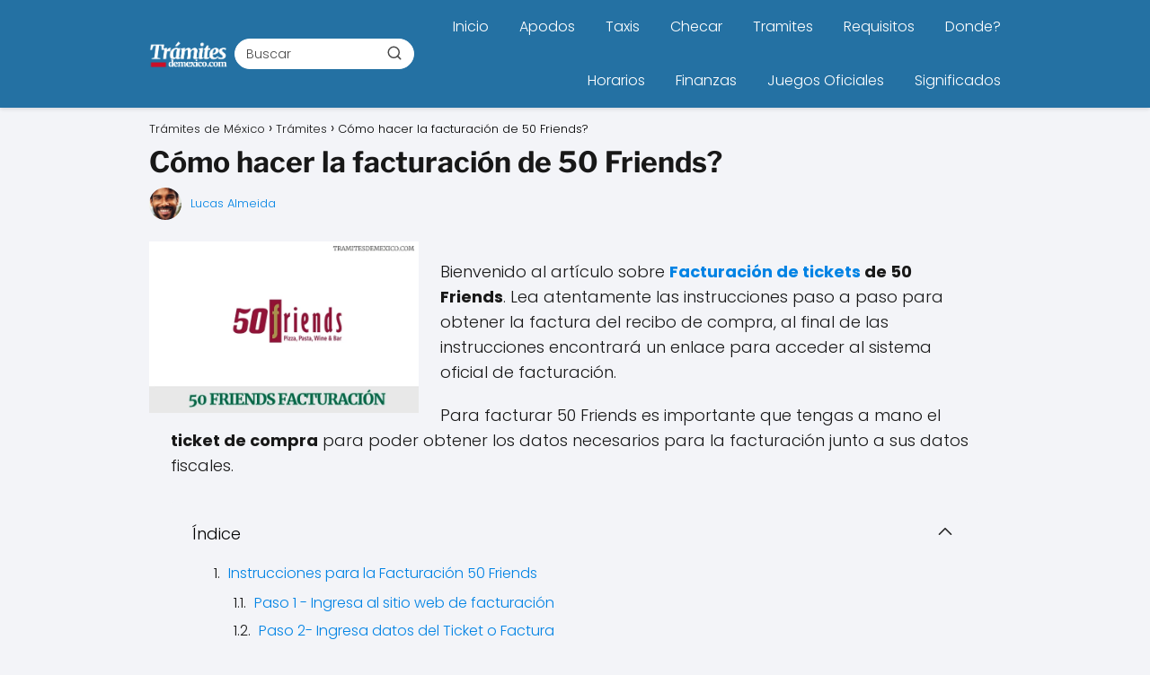

--- FILE ---
content_type: text/html; charset=UTF-8
request_url: https://tramitesdemexico.com/50-friends-facturacion/?related_post_from=3709
body_size: 20364
content:
<!DOCTYPE html>

<html lang="es" prefix="og: https://ogp.me/ns#" >
	
<head>
	
<meta charset="UTF-8">
<meta name="viewport" content="width=device-width, initial-scale=1.0, maximum-scale=2.0">
	<style>img:is([sizes="auto" i], [sizes^="auto," i]) { contain-intrinsic-size: 3000px 1500px }</style>
	
<!-- Optimización para motores de búsqueda de Rank Math -  https://rankmath.com/ -->
<title>✿┆ Cómo hacer la facturación de 50 Friends?</title>
<meta name="description" content="Bienvenido al artículo sobre Facturación de tickets de 50 Friends. Lea atentamente las instrucciones paso a paso para obtener la factura del recibo de compra,"/>
<meta name="robots" content="follow, index, max-snippet:-1, max-video-preview:-1, max-image-preview:large"/>
<link rel="canonical" href="https://tramitesdemexico.com/50-friends-facturacion/" />
<meta property="og:locale" content="es_ES" />
<meta property="og:type" content="article" />
<meta property="og:title" content="✿┆ Cómo hacer la facturación de 50 Friends?" />
<meta property="og:description" content="Bienvenido al artículo sobre Facturación de tickets de 50 Friends. Lea atentamente las instrucciones paso a paso para obtener la factura del recibo de compra," />
<meta property="og:url" content="https://tramitesdemexico.com/50-friends-facturacion/" />
<meta property="og:site_name" content="Trámites de México 🇲🇽" />
<meta property="article:section" content="Trámites" />
<meta property="og:updated_time" content="2024-01-28T13:34:30+00:00" />
<meta property="og:image" content="https://tramitesdemexico.com/wp-content/uploads/2022/06/50-friends-facturacion.jpg" />
<meta property="og:image:secure_url" content="https://tramitesdemexico.com/wp-content/uploads/2022/06/50-friends-facturacion.jpg" />
<meta property="og:image:width" content="700" />
<meta property="og:image:height" content="446" />
<meta property="og:image:alt" content="50 friends facturacion" />
<meta property="og:image:type" content="image/jpeg" />
<meta property="article:published_time" content="2022-06-20T23:12:20+00:00" />
<meta property="article:modified_time" content="2024-01-28T13:34:30+00:00" />
<meta name="twitter:card" content="summary_large_image" />
<meta name="twitter:title" content="✿┆ Cómo hacer la facturación de 50 Friends?" />
<meta name="twitter:description" content="Bienvenido al artículo sobre Facturación de tickets de 50 Friends. Lea atentamente las instrucciones paso a paso para obtener la factura del recibo de compra," />
<meta name="twitter:site" content="@diariocapitan@gmail.com" />
<meta name="twitter:creator" content="@diariocapitan@gmail.com" />
<meta name="twitter:image" content="https://tramitesdemexico.com/wp-content/uploads/2022/06/50-friends-facturacion.jpg" />
<meta name="twitter:label1" content="Escrito por" />
<meta name="twitter:data1" content="Lucas Almeida" />
<meta name="twitter:label2" content="Tiempo de lectura" />
<meta name="twitter:data2" content="2 minutos" />
<script type="application/ld+json" class="rank-math-schema">{"@context":"https://schema.org","@graph":[{"@type":["Person","Organization"],"@id":"https://tramitesdemexico.com/#person","name":"diariocapitan","sameAs":["https://twitter.com/diariocapitan@gmail.com"],"logo":{"@type":"ImageObject","@id":"https://tramitesdemexico.com/#logo","url":"https://tramitesdemexico.com/wp-content/uploads/2022/11/logo.png","contentUrl":"https://tramitesdemexico.com/wp-content/uploads/2022/11/logo.png","caption":"Tr\u00e1mites de M\u00e9xico \ud83c\uddf2\ud83c\uddfd","inLanguage":"es"},"image":{"@type":"ImageObject","@id":"https://tramitesdemexico.com/#logo","url":"https://tramitesdemexico.com/wp-content/uploads/2022/11/logo.png","contentUrl":"https://tramitesdemexico.com/wp-content/uploads/2022/11/logo.png","caption":"Tr\u00e1mites de M\u00e9xico \ud83c\uddf2\ud83c\uddfd","inLanguage":"es"}},{"@type":"WebSite","@id":"https://tramitesdemexico.com/#website","url":"https://tramitesdemexico.com","name":"Tr\u00e1mites de M\u00e9xico \ud83c\uddf2\ud83c\uddfd","publisher":{"@id":"https://tramitesdemexico.com/#person"},"inLanguage":"es"},{"@type":"ImageObject","@id":"https://tramitesdemexico.com/wp-content/uploads/2022/06/50-friends-facturacion.jpg","url":"https://tramitesdemexico.com/wp-content/uploads/2022/06/50-friends-facturacion.jpg","width":"700","height":"446","inLanguage":"es"},{"@type":"BreadcrumbList","@id":"https://tramitesdemexico.com/50-friends-facturacion/#breadcrumb","itemListElement":[{"@type":"ListItem","position":"1","item":{"@id":"https://tramitesdemexico.com","name":"Portada"}},{"@type":"ListItem","position":"2","item":{"@id":"https://tramitesdemexico.com/50-friends-facturacion/","name":"C\u00f3mo hacer la facturaci\u00f3n de 50 Friends?"}}]},{"@type":"WebPage","@id":"https://tramitesdemexico.com/50-friends-facturacion/#webpage","url":"https://tramitesdemexico.com/50-friends-facturacion/","name":"\u273f\u2506 C\u00f3mo hacer la facturaci\u00f3n de 50 Friends?","datePublished":"2022-06-20T23:12:20+00:00","dateModified":"2024-01-28T13:34:30+00:00","isPartOf":{"@id":"https://tramitesdemexico.com/#website"},"primaryImageOfPage":{"@id":"https://tramitesdemexico.com/wp-content/uploads/2022/06/50-friends-facturacion.jpg"},"inLanguage":"es","breadcrumb":{"@id":"https://tramitesdemexico.com/50-friends-facturacion/#breadcrumb"}},{"@type":"Person","@id":"https://tramitesdemexico.com/author/diariocapitan/","name":"Lucas Almeida","url":"https://tramitesdemexico.com/author/diariocapitan/","image":{"@type":"ImageObject","@id":"https://tramitesdemexico.com/wp-content/uploads/2024/12/s_785699314-gs_7-is_25-u_0-istr_0.5-oi_0-m_stable-diffusion-3-cara_de_hombre_joven_de_30_anos_en_el_caribe_palmeras_de_fondo-150x150.jpeg","url":"https://tramitesdemexico.com/wp-content/uploads/2024/12/s_785699314-gs_7-is_25-u_0-istr_0.5-oi_0-m_stable-diffusion-3-cara_de_hombre_joven_de_30_anos_en_el_caribe_palmeras_de_fondo-150x150.jpeg","caption":"Lucas Almeida","inLanguage":"es"},"sameAs":["https://tramitesdemexico.com"]},{"@type":"BlogPosting","headline":"\u273f\u2506 C\u00f3mo hacer la facturaci\u00f3n de 50 Friends?","keywords":"50 friends facturacion","datePublished":"2022-06-20T23:12:20+00:00","dateModified":"2024-01-28T13:34:30+00:00","author":{"@id":"https://tramitesdemexico.com/author/diariocapitan/","name":"Lucas Almeida"},"publisher":{"@id":"https://tramitesdemexico.com/#person"},"description":"Bienvenido al art\u00edculo sobre Facturaci\u00f3n de tickets de 50 Friends. Lea atentamente las instrucciones paso a paso para obtener la factura del recibo de compra,","name":"\u273f\u2506 C\u00f3mo hacer la facturaci\u00f3n de 50 Friends?","@id":"https://tramitesdemexico.com/50-friends-facturacion/#richSnippet","isPartOf":{"@id":"https://tramitesdemexico.com/50-friends-facturacion/#webpage"},"image":{"@id":"https://tramitesdemexico.com/wp-content/uploads/2022/06/50-friends-facturacion.jpg"},"inLanguage":"es","mainEntityOfPage":{"@id":"https://tramitesdemexico.com/50-friends-facturacion/#webpage"}}]}</script>
<!-- /Plugin Rank Math WordPress SEO -->

<link rel='dns-prefetch' href='//www.googletagmanager.com' />
<link rel='dns-prefetch' href='//pagead2.googlesyndication.com' />
<link rel="alternate" type="application/rss+xml" title="Trámites de México &raquo; Feed" href="https://tramitesdemexico.com/feed/" />
<link rel="alternate" type="application/rss+xml" title="Trámites de México &raquo; Feed de los comentarios" href="https://tramitesdemexico.com/comments/feed/" />
<style id='classic-theme-styles-inline-css' type='text/css'>
/*! This file is auto-generated */
.wp-block-button__link{color:#fff;background-color:#32373c;border-radius:9999px;box-shadow:none;text-decoration:none;padding:calc(.667em + 2px) calc(1.333em + 2px);font-size:1.125em}.wp-block-file__button{background:#32373c;color:#fff;text-decoration:none}
</style>
<style id='rank-math-toc-block-style-inline-css' type='text/css'>
.wp-block-rank-math-toc-block nav ol{counter-reset:item}.wp-block-rank-math-toc-block nav ol li{display:block}.wp-block-rank-math-toc-block nav ol li:before{content:counters(item, ".") ". ";counter-increment:item}

</style>
<style id='rank-math-rich-snippet-style-inline-css' type='text/css'>
/*!
* Plugin:  Rank Math
* URL: https://rankmath.com/wordpress/plugin/seo-suite/
* Name:  rank-math-review-snippet.css
*/@-webkit-keyframes spin{0%{-webkit-transform:rotate(0deg)}100%{-webkit-transform:rotate(-360deg)}}@keyframes spin{0%{-webkit-transform:rotate(0deg)}100%{-webkit-transform:rotate(-360deg)}}@keyframes bounce{from{-webkit-transform:translateY(0px);transform:translateY(0px)}to{-webkit-transform:translateY(-5px);transform:translateY(-5px)}}@-webkit-keyframes bounce{from{-webkit-transform:translateY(0px);transform:translateY(0px)}to{-webkit-transform:translateY(-5px);transform:translateY(-5px)}}@-webkit-keyframes loading{0%{background-size:20% 50% ,20% 50% ,20% 50%}20%{background-size:20% 20% ,20% 50% ,20% 50%}40%{background-size:20% 100%,20% 20% ,20% 50%}60%{background-size:20% 50% ,20% 100%,20% 20%}80%{background-size:20% 50% ,20% 50% ,20% 100%}100%{background-size:20% 50% ,20% 50% ,20% 50%}}@keyframes loading{0%{background-size:20% 50% ,20% 50% ,20% 50%}20%{background-size:20% 20% ,20% 50% ,20% 50%}40%{background-size:20% 100%,20% 20% ,20% 50%}60%{background-size:20% 50% ,20% 100%,20% 20%}80%{background-size:20% 50% ,20% 50% ,20% 100%}100%{background-size:20% 50% ,20% 50% ,20% 50%}}:root{--rankmath-wp-adminbar-height: 0}#rank-math-rich-snippet-wrapper{overflow:hidden}#rank-math-rich-snippet-wrapper h5.rank-math-title{display:block;font-size:18px;line-height:1.4}#rank-math-rich-snippet-wrapper .rank-math-review-image{float:right;max-width:40%;margin-left:15px}#rank-math-rich-snippet-wrapper .rank-math-review-data{margin-bottom:15px}#rank-math-rich-snippet-wrapper .rank-math-total-wrapper{width:100%;padding:0 0 20px 0;float:left;clear:both;position:relative;-webkit-box-sizing:border-box;box-sizing:border-box}#rank-math-rich-snippet-wrapper .rank-math-total-wrapper .rank-math-total{border:0;display:block;margin:0;width:auto;float:left;text-align:left;padding:0;font-size:24px;line-height:1;font-weight:700;-webkit-box-sizing:border-box;box-sizing:border-box;overflow:hidden}#rank-math-rich-snippet-wrapper .rank-math-total-wrapper .rank-math-review-star{float:left;margin-left:15px;margin-top:5px;position:relative;z-index:99;line-height:1}#rank-math-rich-snippet-wrapper .rank-math-total-wrapper .rank-math-review-star .rank-math-review-result-wrapper{display:inline-block;white-space:nowrap;position:relative;color:#e7e7e7}#rank-math-rich-snippet-wrapper .rank-math-total-wrapper .rank-math-review-star .rank-math-review-result-wrapper .rank-math-review-result{position:absolute;top:0;left:0;overflow:hidden;white-space:nowrap;color:#ffbe01}#rank-math-rich-snippet-wrapper .rank-math-total-wrapper .rank-math-review-star .rank-math-review-result-wrapper i{font-size:18px;-webkit-text-stroke-width:1px;font-style:normal;padding:0 2px;line-height:inherit}#rank-math-rich-snippet-wrapper .rank-math-total-wrapper .rank-math-review-star .rank-math-review-result-wrapper i:before{content:"\2605"}body.rtl #rank-math-rich-snippet-wrapper .rank-math-review-image{float:left;margin-left:0;margin-right:15px}body.rtl #rank-math-rich-snippet-wrapper .rank-math-total-wrapper .rank-math-total{float:right}body.rtl #rank-math-rich-snippet-wrapper .rank-math-total-wrapper .rank-math-review-star{float:right;margin-left:0;margin-right:15px}body.rtl #rank-math-rich-snippet-wrapper .rank-math-total-wrapper .rank-math-review-star .rank-math-review-result{left:auto;right:0}@media screen and (max-width: 480px){#rank-math-rich-snippet-wrapper .rank-math-review-image{display:block;max-width:100%;width:100%;text-align:center;margin-right:0}#rank-math-rich-snippet-wrapper .rank-math-review-data{clear:both}}.clear{clear:both}

</style>
<link rel='stylesheet' id='contact-form-7-css' href='https://tramitesdemexico.com/wp-content/plugins/contact-form-7/includes/css/styles.css?ver=5.9.7' type='text/css' media='all' />
<link rel='stylesheet' id='mi-plugin-style-css' href='https://tramitesdemexico.com/wp-content/plugins/plugin_adsense/plugin_adsense_style.css?ver=6.8.3' type='text/css' media='all' />
<link rel='stylesheet' id='wp-polls-css' href='https://tramitesdemexico.com/wp-content/plugins/wp-polls/polls-css.css?ver=2.77.2' type='text/css' media='all' />
<style id='wp-polls-inline-css' type='text/css'>
.wp-polls .pollbar {
	margin: 1px;
	font-size: 6px;
	line-height: 8px;
	height: 8px;
	background-image: url('https://tramitesdemexico.com/wp-content/plugins/wp-polls/images/default/pollbg.gif');
	border: 1px solid #c8c8c8;
}

</style>
<link rel='stylesheet' id='asap-style-css' href='https://tramitesdemexico.com/wp-content/themes/Asap%20Theme%204.3.0/assets/css/main.min.css?ver=01020924' type='text/css' media='all' />
<style id='asap-style-inline-css' type='text/css'>
body {font-family: 'Poppins', sans-serif !important;background: #F3F4F8;font-weight: 300 !important;}h1,h2,h3,h4,h5,h6 {font-family: 'Libre Franklin', sans-serif !important;font-weight: 700;line-height: 1.3;}h1 {color:#181818}h2,h5,h6{color:#181818}h3{color:#181818}h4{color:#181818}.home-categories .article-loop:hover h3,.home-categories .article-loop:hover p {color:#181818 !important;}.grid-container .grid-item h2 {font-family: 'Poppins', sans-serif !important;font-weight: 700;font-size: 25px !important;line-height: 1.3;}.design-3 .grid-container .grid-item h2,.design-3 .grid-container .grid-item h2 {font-size: 25px !important;}.home-categories h2 {font-family: 'Poppins', sans-serif !important;font-weight: 700;font-size: calc(25px - 4px) !important;line-height: 1.3;}.home-categories .featured-post h3 {font-family: 'Poppins', sans-serif !important;font-weight: 700 !important;font-size: 25px !important;line-height: 1.3;}.home-categories .article-loop h3,.home-categories .regular-post h3 {font-family: 'Poppins', sans-serif !important;font-weight: 300 !important;}.home-categories .regular-post h3 {font-size: calc(18px - 1px) !important;}.home-categories .article-loop h3,.design-3 .home-categories .regular-post h3 {font-size: 18px !important;}.article-loop p,.article-loop h2,.article-loop h3,.article-loop h4,.article-loop span.entry-title, .related-posts p,.last-post-sidebar p,.woocommerce-loop-product__title {font-family: 'Poppins', sans-serif !important;font-size: 18px !important;font-weight: 300 !important;}.article-loop-featured p,.article-loop-featured h2,.article-loop-featured h3 {font-family: 'Poppins', sans-serif !important;font-size: 18px !important;font-weight: bold !important;}.article-loop .show-extract p,.article-loop .show-extract span {font-family: 'Poppins', sans-serif !important;font-weight: 300 !important;}.home-categories .content-area .show-extract p {font-size: calc(18px - 2px) !important;}a {color: #0183e4;}.the-content .post-index span,.des-category .post-index span {font-size:18px;}.the-content .post-index li,.the-content .post-index a,.des-category .post-index li,.des-category .post-index a,.comment-respond > p > span > a,.asap-pros-cons-title span,.asap-pros-cons ul li span,.woocommerce #reviews #comments ol.commentlist li .comment-text p,.woocommerce #review_form #respond p,.woocommerce .comment-reply-title,.woocommerce form .form-row label, .woocommerce-page form .form-row label {font-size: calc(18px - 2px);}.content-tags a,.tagcloud a {border:1px solid #0183e4;}.content-tags a:hover,.tagcloud a:hover {color: #0183e499;}p,.the-content ul li,.the-content ol li,.content-wc ul li.content-wc ol li {color: #181818;font-size: 18px;line-height: 1.6;}.comment-author cite,.primary-sidebar ul li a,.woocommerce ul.products li.product .price,span.asap-author,.content-cluster .show-extract span,.home-categories h2 a {color: #181818;}.comment-body p,#commentform input,#commentform textarea{font-size: calc(18px - 2px);}.social-title,.primary-sidebar ul li a {font-size: calc(18px - 3px);}.breadcrumb a,.breadcrumb span,.woocommerce .woocommerce-breadcrumb {font-size: calc(18px - 5px);}.content-footer p,.content-footer li,.content-footer .widget-bottom-area,.search-header input:not([type=submit]):not([type=radio]):not([type=checkbox]):not([type=file]) {font-size: calc(18px - 4px) !important;}.search-header input:not([type=submit]):not([type=radio]):not([type=checkbox]):not([type=file]) {border:1px solid #FFFFFF26 !important;}h1 {font-size: 32px;}.archive .content-loop h1 {font-size: calc(32px - 2px);}.asap-hero h1 {font-size: 32px;}h2 {font-size: 28px;}h3 {font-size: 23px;}h4 {font-size: 20px;}.site-header,#cookiesbox {background: #2471a3;}.site-header-wc a span.count-number {border:1px solid #FFFFFF;}.content-footer {background: #2471a3;}.comment-respond > p,.area-comentarios ol > p,.error404 .content-loop p + p,.search .content-loop .search-home + p {border-bottom:1px solid #2471a3}.home-categories h2:after {background: #2471a3}.pagination a,.nav-links a,.woocommerce #respond input#submit,.woocommerce a.button, .woocommerce button.button,.woocommerce input.button,.woocommerce #respond input#submit.alt,.woocommerce a.button.alt,.woocommerce button.button.alt,.woocommerce input.button.alt,.wpcf7-form input.wpcf7-submit {background: #2471a3;color: #FFFFFF !important;}.woocommerce div.product .woocommerce-tabs ul.tabs li.active {border-bottom: 2px solid #2471a3;}.pagination a:hover,.nav-links a:hover {background: #2471a3B3;}.article-loop a span.entry-title{color:#181818 !important;}.article-loop a:hover p,.article-loop a:hover h2,.article-loop a:hover h3,.article-loop a:hover span.entry-title,.home-categories-h2 h2 a:hover {color: #0183e4 !important;}.article-loop.custom-links a:hover span.entry-title,.asap-loop-horizontal .article-loop a:hover span.entry-title {color: #181818 !important;}#commentform input,#commentform textarea {border: 2px solid #2471a3;font-weight: 300 !important;}.content-loop,.content-loop-design {max-width: 980px;}.site-header-content,.site-header-content-top {max-width: 980px;}.content-footer {max-width: calc(980px - 32px); }.content-footer-social {background: #2471a31A;}.content-single {max-width: 980px;}.content-page {max-width: 980px;}.content-wc {max-width: 980px;}.reply a,.go-top {background: #2471a3;color: #FFFFFF;}.reply a {border: 2px solid #2471a3;}#commentform input[type=submit] {background: #2471a3;color: #FFFFFF;}.site-header a,header,header label,.site-name h1 {color: #FFFFFF;}.content-footer a,.content-footer p,.content-footer .widget-area,.content-footer .widget-content-footer-bottom {color: #FFFFFF;}header .line {background: #FFFFFF;}.site-logo img {max-width: 160px;width:100%;}.content-footer .logo-footer img {max-width: 160px;}.search-header {margin-left: 0px;}.primary-sidebar {width:300px;}p.sidebar-title {font-size:calc(18px + 1px);}.comment-respond > p,.area-comentarios ol > p,.asap-subtitle p {font-size:calc(18px + 2px);}.popular-post-sidebar ol a {color:#181818;font-size:calc(18px - 2px);}.popular-post-sidebar ol li:before,.primary-sidebar div ul li:before {border-color: #2471a3;}.search-form input[type=submit] {background:#2471a3;}.search-form {border:2px solid #2471a3;}.sidebar-title:after {background:#2471a3;}.single-nav .nav-prev a:before, .single-nav .nav-next a:before {border-color:#2471a3;}.single-nav a {color:#181818;font-size:calc(18px - 3px);}.the-content .post-index {border-top:2px solid #2471a3;}.the-content .post-index #show-table {color:#0183e4;font-size: calc(18px - 3px);font-weight: 300;}.the-content .post-index .btn-show {font-size: calc(18px - 3px) !important;}.search-header form {width:200px;}.site-header .site-header-wc svg {stroke:#FFFFFF;}.item-featured {color:#FFFFFF;background:#e88330;}.item-new {color:#FFFFFF;background:#e83030;}.asap-style1.asap-popular ol li:before {border:1px solid #181818;}.asap-style2.asap-popular ol li:before {border:2px solid #2471a3;}.category-filters a.checked .checkbox {background-color: #2471a3; border-color: #2471a3;background-image: url('data:image/svg+xml;charset=UTF-8,<svg viewBox="0 0 16 16" fill="%23FFFFFF" xmlns="http://www.w3.org/2000/svg"><path d="M5.5 11.793l-3.646-3.647.708-.707L5.5 10.379l6.646-6.647.708.707-7.354 7.354z"/></svg>');}.category-filters a:hover .checkbox {border-color: #2471a3;}.design-2 .content-area.latest-post-container,.design-3 .regular-posts {grid-template-columns: repeat(3, 1fr);}.checkbox .check-table svg {stroke:#2471a3;}.article-content,#commentform input, #commentform textarea,.reply a,.woocommerce #respond input#submit, .woocommerce #respond input#submit.alt,.woocommerce-address-fields__field-wrapper input,.woocommerce-EditAccountForm input,.wpcf7-form input,.wpcf7-form textarea,.wpcf7-form input.wpcf7-submit,.grid-container .grid-item,.design-1 .featured-post-img,.design-1 .regular-post-img,.design-1 .lastest-post-img,.design-2 .featured-post-img,.design-2 .regular-post-img,.design-2 .lastest-post-img,.design-2 .grid-item,.design-2 .grid-item .grid-image-container,.design-2 .regular-post,.home.design-2.asap-box-design .article-loop,.design-3 .featured-post-img,.design-3 .regular-post-img,.design-3 .lastest-post-img {border-radius: 10px !important;}.pagination a, .pagination span, .nav-links a {border-radius:50%;min-width:2.5rem;}.reply a {padding:6px 8px !important;}.asap-icon,.asap-icon-single {border-radius:50%;}.asap-icon{margin-right:1px;padding:.6rem !important;}.content-footer-social {border-top-left-radius:10px;border-top-right-radius:10px;}.item-featured,.item-new,.average-rating-loop {border-radius:2px;}.content-item-category > span {border-top-left-radius: 3px;border-top-right-radius: 3px;}.woocommerce span.onsale,.woocommerce a.button,.woocommerce button.button, .woocommerce input.button, .woocommerce a.button.alt, .woocommerce button.button.alt, .woocommerce input.button.alt,.product-gallery-summary .quantity input,#add_payment_method table.cart input,.woocommerce-cart table.cart input, .woocommerce-checkout table.cart input,.woocommerce div.product form.cart .variations select {border-radius:2rem !important;}.search-home input {border-radius:2rem !important;padding: 0.875rem 1.25rem !important;}.search-home button.s-btn {margin-right:1.25rem !important;}#cookiesbox p,#cookiesbox a {color: #FFFFFF;}#cookiesbox button {background: #FFFFFF;color:#2471a3;}@media (max-width: 1050px) and (min-width:481px) {.article-loop-featured .article-image-featured {border-radius: 10px !important;}}@media (min-width:1050px) { #autocomplete-results {border-radius:3px;}ul.sub-menu,ul.sub-menu li {border-radius:10px;}.search-header input {border-radius:2rem !important;padding: 0 3 0 .85rem !important;}.search-header button.s-btn {width:2.65rem !important;}.site-header .asap-icon svg { stroke: #FFFFFF !important;}}.article-content {height:196px;}.content-thin .content-cluster .article-content {height:160px !important;}.last-post-sidebar .article-content {height: 140px;margin-bottom: 8px}.related-posts .article-content {height: 120px;}.asap-box-design .related-posts .article-content {min-height:120px !important;}.asap-box-design .content-thin .content-cluster .article-content {heigth:160px !important;min-height:160px !important;}@media (max-width:1050px) { .last-post-sidebar .article-content,.related-posts .article-content {height: 150px !important}}@media (max-width: 480px) {.article-content {height: 180px}}@media (min-width:480px){.asap-box-design .article-content:not(.asap-box-design .last-post-sidebar .article-content) {min-height:196px;}.asap-loop-horizontal .content-thin .asap-columns-1 .content-cluster .article-image,.asap-loop-horizontal .content-thin .asap-columns-1 .content-cluster .article-content {height:100% !important;}.asap-loop-horizontal .asap-columns-1 .article-image:not(.asap-loop-horizontal .last-post-sidebar .asap-columns-1 .article-image), .asap-loop-horizontal .asap-columns-1 .article-content:not(.asap-loop-horizontal .last-post-sidebar .asap-columns-1 .article-content) {height:100% !important;}.asap-loop-horizontal .asap-columns-2 .article-image,.asap-loop-horizontal .asap-columns-2 .article-content,.asap-loop-horizontal .content-thin .asap-columns-2 .content-cluster .article-image,.asap-loop-horizontal .content-thin .asap-columns-2 .content-cluster .article-content {min-height:140px !important;height:100% !important;}.asap-loop-horizontal .asap-columns-3 .article-image,.asap-loop-horizontal .asap-columns-3 .article-content,.asap-loop-horizontal .content-thin .asap-columns-3 .content-cluster .article-image,.asap-loop-horizontal .content-thin .asap-columns-3 .content-cluster .article-content {min-height:120px !important;height:100% !important;}.asap-loop-horizontal .asap-columns-4 .article-image,.asap-loop-horizontal .asap-columns-4 .article-content,.asap-loop-horizontal .content-thin .asap-columns-4 .content-cluster .article-image,.asap-loop-horizontal .content-thin .asap-columns-4.content-cluster .article-content {min-height:100px !important;height:100% !important;}.asap-loop-horizontal .asap-columns-5 .article-image,.asap-loop-horizontal .asap-columns-5 .article-content,.asap-loop-horizontal .content-thin .asap-columns-5 .content-cluster .article-image,.asap-loop-horizontal .content-thin .asap-columns-5 .content-cluster .article-content {min-height:90px !important;height:100% !important;}}.article-loop .article-image,.article-loop a p,.article-loop img,.article-image-featured,input,textarea,a { transition:all .2s; }.article-loop:hover .article-image,.article-loop:hover img{transform:scale(1.05) }@media(max-width: 480px) {h1, .archive .content-loop h1 {font-size: calc(32px - 8px);}.asap-hero h1 {font-size: calc(32px - 8px);}h2 {font-size: calc(28px - 4px);}h3 {font-size: calc(23px - 4px);}}@media(min-width:1050px) {.content-thin {width: calc(95% - 300px);}#menu>ul {font-size: calc(18px - 2px);} #menu ul .menu-item-has-children:after {border: solid #FFFFFF;border-width: 0 2px 2px 0;}}@media(max-width:1050px) {#menu ul li .sub-menu li a:hover { color:#0183e4 !important;}#menu ul>li ul>li>a{font-size: calc(18px - 2px);}} .asap-box-design .last-post-sidebar .article-content { min-height:140px;}.asap-box-design .last-post-sidebar .article-loop {margin-bottom:.85rem !important;} .asap-box-design .last-post-sidebar article:last-child { margin-bottom:2rem !important;}.asap-date-loop {font-size: calc(18px - 5px) !important;text-align:center;}.the-content h2:before,.the-content h2 span:before {margin-top: -70px;height: 70px; }.content-footer {padding:0;}.content-footer p {margin-bottom:0 !important;}.content-footer .widget-area,.content-footer .widget-bottom-area {margin-bottom: 0rem;padding:1rem;}.content-footer li:first-child:before {content: '';padding: 0;}.content-footer li:before {content: '|';padding: 0 7px 0 5px;color: #fff;opacity: .4;}.content-footer li {list-style-type: none;display: inline;font-size: 15px;}.content-footer .widget-title,.content-footer .widget-bottom-title {display: none;}.content-footer {background: #2471a3;}.content-footer-social {max-width: calc(980px - 32px);} .asap-box-design .the-content .post-index { background:#F3F4F8 !important;}.asap-box-design .asap-user-comment-text {background:#F3F4F8;}.asap-box-design .asap-user-comment-text:before {border-bottom: 8px solid #F3F4F8;}@media(max-width:1050px){.content-cluster {padding: 0.5rem 0 0 !important;}}.asap-box-design .asap-show-desc .asap-box-container {flex-direction:column;justify-content:flex-start !important;align-items: flex-start !important;padding:1.5rem;}.asap-box-design .asap-show-desc .asap-box-container .show-extract span {margin-top:6px;margin-bottom:0 !important;}.asap-box-design .article-loop.asap-show-desc span.entry-title {text-align:left !important;padding:0 !important;margin-bottom: 8px !important;padding: 0 10px 0 0 !important;}.asap-box-design .asap-content-box .the-content {padding-top: 0 !important;}.asap-box-design .asap-content-box .post-thumbnail {margin-bottom: 1.5rem !important;}.search-header input {background:#FFFFFF !important;}.search-header button.s-btn,.search-header input::placeholder {color: #484848 !important;opacity:1 !important;}.search-header button.s-btn:hover {opacity:.7 !important;}.search-header input:not([type=submit]):not([type=radio]):not([type=checkbox]):not([type=file]) {border-color: #FFFFFF !important;}@media (min-width: 768px) {.content-single .post-thumbnail {float: left;max-width: 300px;}.asap-box-design .content-single .asap-content-box .post-thumbnail {margin-top:0 !important;margin-left:0 !important;margin-bottom: 0 !important;}}@media (min-width: 768px) {.content-single .post-thumbnail {margin: 1.5rem !important;}.asap-box-design .asap-content-box .the-content {padding-top:1.25rem !important;}}@media(min-width:768px) {.design-1 .grid-container .grid-item.item-2 h2,.design-1 .grid-container .grid-item.item-4 h2 {font-size: calc(25px - 8px) !important;}}
</style>
<link rel='stylesheet' id='tablepress-default-css' href='https://tramitesdemexico.com/wp-content/plugins/tablepress/css/build/default.css?ver=3.0.1' type='text/css' media='all' />
<script type="text/javascript" src="https://tramitesdemexico.com/wp-includes/js/jquery/jquery.min.js?ver=3.7.1" id="jquery-core-js"></script>
<script type="text/javascript" src="https://tramitesdemexico.com/wp-includes/js/jquery/jquery-migrate.min.js?ver=3.4.1" id="jquery-migrate-js"></script>

<!-- Fragmento de código de la etiqueta de Google (gtag.js) añadida por Site Kit -->
<!-- Fragmento de código de Google Analytics añadido por Site Kit -->
<script type="text/javascript" src="https://www.googletagmanager.com/gtag/js?id=GT-NNVRHPM" id="google_gtagjs-js" async></script>
<script type="text/javascript" id="google_gtagjs-js-after">
/* <![CDATA[ */
window.dataLayer = window.dataLayer || [];function gtag(){dataLayer.push(arguments);}
gtag("set","linker",{"domains":["tramitesdemexico.com"]});
gtag("js", new Date());
gtag("set", "developer_id.dZTNiMT", true);
gtag("config", "GT-NNVRHPM");
/* ]]> */
</script>

<link rel='shortlink' href='https://tramitesdemexico.com/?p=3709' />
<link rel="alternate" title="oEmbed (JSON)" type="application/json+oembed" href="https://tramitesdemexico.com/wp-json/oembed/1.0/embed?url=https%3A%2F%2Ftramitesdemexico.com%2F50-friends-facturacion%2F" />
<link rel="alternate" title="oEmbed (XML)" type="text/xml+oembed" href="https://tramitesdemexico.com/wp-json/oembed/1.0/embed?url=https%3A%2F%2Ftramitesdemexico.com%2F50-friends-facturacion%2F&#038;format=xml" />

<style>.woocommerce-tabs .enlazatom-content {margin-top:3rem !important;} .enlazatom-show-box {background:#fafafa !important;color:#181818 !important; box-shadow:0 2px 4px rgba(0,0,0,15%); border-radius:5px !important; padding-right:90px !important; }.enlazatom-show-box span, .enlazatom-show-plane span, .enlazatom-show-plane a, .enlazatom-a-plane a, span.enlazatom-title-box, a.enlazatom-a-plane {font-size:17px;word-break: break-word;}.enlazatom-show-plane span, span.enlazatom-title-box {font-weight: bold;}.enlazatom-show-box:hover {background:#fafafaB3 !important;}.enlazatom-show-box:hover div.btn{background:#eaeaeaB3 !important;}.chevron::before {color:#181818 !important;}.enlazatom-show-box div.btn {background:#eaeaea !important;}.enlazatom-title-box {font-weight:bold;margin-bottom:10px !important;display: block;}.enlazatom-show-box span {padding:20px;}.enlazatom-content {margin-bottom:3rem;margin-top:1rem;}.enlazatom-content div.enlazatom-a-plane {margin:16px 0;}.enlazatom-show-box {display:flex;overflow:hidden !important;margin-bottom:22px;align-items: center;padding:0 1rem 0 0;line-height:1.4;}.enlazatom-show-plane {margin-top: 22px;margin-bottom: 22px;}.enlazatom-show-plane div {display: inline !important;}.enlazatom-show-box:hover {text-decoration:none;}.enlazatom-show-box img {max-width:100px;border:none !important;margin-right:5px;}.enlazatom-show-box {position:relative;text-decoration:none !important;}.enlazatom-show-box div.btn {border: none;font-weight: 700;width: 80px;height: 100%;min-height:60px;position: absolute;right: 0;top: 0;text-align:center;display: flex;align-items: center;justify-content: center;}.chevron::before {border-style: solid;border-width: 0.25em 0.25em 0 0;content: '';display: inline-block;height: 0.45em;position: relative;transform: rotate(-45deg);width: 0.45em;margin-left:-2px;}.chevron.right:before {left: 0;transform: rotate(45deg);}@media (max-width:768px) {.enlazatom-disable-image-mobile img, .enlazatom-disable-cta-mobile .btn{display:none !important;}.enlazatom-show-box.enlazatom-disable-cta-mobile {padding-right: 20px !important;}}</style>

		<meta name="generator" content="Site Kit by Google 1.170.0" /><meta name="theme-color" content="#2471a3"><link rel="preload" as="image" href="https://tramitesdemexico.com/wp-content/uploads/2022/06/50-friends-facturacion.jpg" imagesrcset="https://tramitesdemexico.com/wp-content/uploads/2022/06/50-friends-facturacion.jpg 700w, https://tramitesdemexico.com/wp-content/uploads/2022/06/50-friends-facturacion-300x191.jpg 300w" imagesizes="(max-width: 700px) 100vw, 700px" /><style>@font-face {
            font-family: "Poppins";
            font-style: normal;
            font-weight: 300;
            src: local(""),
            url("https://tramitesdemexico.com/wp-content/themes/Asap%20Theme%204.3.0/assets/fonts/poppins-300.woff2") format("woff2"),
            url("https://tramitesdemexico.com/wp-content/themes/Asap%20Theme%204.3.0/assets/fonts/poppins-300.woff") format("woff");
            font-display: swap;
        } @font-face {
            font-family: "Poppins";
            font-style: normal;
            font-weight: 700;
            src: local(""),
            url("https://tramitesdemexico.com/wp-content/themes/Asap%20Theme%204.3.0/assets/fonts/poppins-700.woff2") format("woff2"),
            url("https://tramitesdemexico.com/wp-content/themes/Asap%20Theme%204.3.0/assets/fonts/poppins-700.woff") format("woff");
            font-display: swap;
        } @font-face {
            font-family: "Libre Franklin";
            font-style: normal;
            font-weight: 700;
            src: local(""),
            url("https://tramitesdemexico.com/wp-content/themes/Asap%20Theme%204.3.0/assets/fonts/libre-franklin-700.woff2") format("woff2"),
            url("https://tramitesdemexico.com/wp-content/themes/Asap%20Theme%204.3.0/assets/fonts/libre-franklin-700.woff") format("woff");
            font-display: swap;
        } </style>


    <!-- Schema: Organization -->
    
        <script type="application/ld+json">
    	{"@context":"http:\/\/schema.org","@type":"Organization","name":"Tr\u00e1mites de M\u00e9xico","alternateName":"Sitio Web sobre tr\u00e1mites, requisitos y pr\u00e9stamos de M\u00e9xico","url":"https:\/\/tramitesdemexico.com","logo":"https:\/\/tramitesdemexico.com\/wp-content\/uploads\/2022\/11\/logo.png"}    </script>
    

    <!-- Schema: Article -->
                    <script type="application/ld+json">
            {"@context":"https:\/\/schema.org","@type":"Article","mainEntityOfPage":{"@type":"WebPage","@id":"https:\/\/tramitesdemexico.com\/50-friends-facturacion\/"},"headline":"C\u00f3mo hacer la facturaci\u00f3n de 50 Friends?","image":{"@type":"ImageObject","url":"https:\/\/tramitesdemexico.com\/wp-content\/uploads\/2022\/06\/50-friends-facturacion.jpg"},"author":{"@type":"Person","name":"Lucas Almeida","sameAs":"https:\/\/tramitesdemexico.com\/author\/diariocapitan\/"},"publisher":{"@type":"Organization","name":"Tr\u00e1mites de M\u00e9xico","logo":{"@type":"ImageObject","url":"https:\/\/tramitesdemexico.com\/wp-content\/uploads\/2022\/11\/logo.png"}},"datePublished":"2022-06-20T23:12:20+00:00","dateModified":"2024-01-28T13:34:30+00:00"}        </script>
    


    <!-- Schema: Search -->
    
            <script type="application/ld+json">
            {"@context":"https:\/\/schema.org","@type":"WebSite","url":"https:\/\/tramitesdemexico.com","potentialAction":{"@type":"SearchAction","target":{"@type":"EntryPoint","urlTemplate":"https:\/\/tramitesdemexico.com\/?s={s}"},"query-input":"required name=s"}}        </script>
    



    <!-- Schema: Video -->
    

<!-- Metaetiquetas de Google AdSense añadidas por Site Kit -->
<meta name="google-adsense-platform-account" content="ca-host-pub-2644536267352236">
<meta name="google-adsense-platform-domain" content="sitekit.withgoogle.com">
<!-- Acabar con las metaetiquetas de Google AdSense añadidas por Site Kit -->

<!-- Fragmento de código de Google Adsense añadido por Site Kit -->
<script type="text/javascript" async="async" src="https://pagead2.googlesyndication.com/pagead/js/adsbygoogle.js?client=ca-pub-3366840959963498&amp;host=ca-host-pub-2644536267352236" crossorigin="anonymous"></script>

<!-- Final del fragmento de código de Google Adsense añadido por Site Kit -->
<link rel="icon" href="https://tramitesdemexico.com/wp-content/uploads/2021/06/cropped-tramites-de-mexico-32x32.png" sizes="32x32" />
<link rel="icon" href="https://tramitesdemexico.com/wp-content/uploads/2021/06/cropped-tramites-de-mexico-192x192.png" sizes="192x192" />
<link rel="apple-touch-icon" href="https://tramitesdemexico.com/wp-content/uploads/2021/06/cropped-tramites-de-mexico-180x180.png" />
<meta name="msapplication-TileImage" content="https://tramitesdemexico.com/wp-content/uploads/2021/06/cropped-tramites-de-mexico-270x270.png" />
<script async src="https://fundingchoicesmessages.google.com/i/pub-3366840959963498?ers=1" nonce="9r7lrucIxe_jnu5JugBpKQ"></script><script nonce="9r7lrucIxe_jnu5JugBpKQ">(function() {function signalGooglefcPresent() {if (!window.frames['googlefcPresent']) {if (document.body) {const iframe = document.createElement('iframe'); iframe.style = 'width: 0; height: 0; border: none; z-index: -1000; left: -1000px; top: -1000px;'; iframe.style.display = 'none'; iframe.name = 'googlefcPresent'; document.body.appendChild(iframe);} else {setTimeout(signalGooglefcPresent, 0);}}}signalGooglefcPresent();})();</script></head>
	
<body data-rsssl=1 class="wp-singular single postid-3709 wp-theme-AsapTheme430 asap-box-design">
	
	
	

	
<header class="site-header">

	<div class="site-header-content">
		
				
		
	
		<div class="site-logo"><a href="https://tramitesdemexico.com/" class="custom-logo-link" rel="home"><img width="900" height="325" src="https://tramitesdemexico.com/wp-content/uploads/2022/11/logo.png" class="custom-logo" alt="Trámites de México" decoding="async" fetchpriority="high" /></a></div>

		

			
	
	<div class="search-header">
	    <form action="https://tramitesdemexico.com/" method="get">
	        <input autocomplete="off" id="search-header" placeholder="Buscar" value="" name="s" required>
	        <button class="s-btn" type="submit" aria-label="Buscar">
	            <svg xmlns="http://www.w3.org/2000/svg" viewBox="0 0 24 24">
	                <circle cx="11" cy="11" r="8"></circle>
	                <line x1="21" y1="21" x2="16.65" y2="16.65"></line>
	            </svg>
	        </button>
	    </form>
	    <div id="autocomplete-results">
		    <ul id="results-list">
		    </ul>
		    <div id="view-all-results" style="display: none;">
		        <a href="#" id="view-all-link" class="view-all-button">Ver todos los resultados</a>
		    </div>
		</div>
	</div>

			
						
			
		
		

<div>
	
		
	<input type="checkbox" id="btn-menu" />
	
	<label id="nav-icon" for="btn-menu">

		<div class="circle nav-icon">

			<span class="line top"></span>
			<span class="line middle"></span>
			<span class="line bottom"></span>

		</div>
		
	</label>
	
	
	<nav id="menu" itemscope="itemscope" itemtype="http://schema.org/SiteNavigationElement" role="navigation"  >
		
		
		<div class="search-responsive">

			<form action="https://tramitesdemexico.com/" method="get">
				
				<input autocomplete="off" id="search-menu" placeholder="Buscar" value="" name="s" required>
				
												
				<button class="s-btn" type="submit" aria-label="Buscar">
					<svg xmlns="http://www.w3.org/2000/svg" viewBox="0 0 24 24">
						<circle cx="11" cy="11" r="8"></circle>
						<line x1="21" y1="21" x2="16.65" y2="16.65"></line>
					</svg>
				</button>
				
			</form>	

		</div>

		
		<ul id="menu-menu" class="header-menu"><li id="menu-item-1494" class="menu-item menu-item-type-custom menu-item-object-custom menu-item-home menu-item-1494"><a href="https://tramitesdemexico.com/" itemprop="url">Inicio</a></li>
<li id="menu-item-5604" class="menu-item menu-item-type-taxonomy menu-item-object-category menu-item-5604"><a href="https://tramitesdemexico.com/apodos/" itemprop="url">Apodos</a></li>
<li id="menu-item-5568" class="menu-item menu-item-type-taxonomy menu-item-object-category menu-item-5568"><a href="https://tramitesdemexico.com/taxis/" itemprop="url">Taxis</a></li>
<li id="menu-item-5569" class="menu-item menu-item-type-taxonomy menu-item-object-category menu-item-5569"><a href="https://tramitesdemexico.com/checar/" itemprop="url">Checar</a></li>
<li id="menu-item-1719" class="menu-item menu-item-type-taxonomy menu-item-object-category current-post-ancestor current-menu-parent current-post-parent menu-item-1719"><a href="https://tramitesdemexico.com/tramites/" itemprop="url">Tramites</a></li>
<li id="menu-item-1526" class="menu-item menu-item-type-taxonomy menu-item-object-category menu-item-1526"><a href="https://tramitesdemexico.com/requisitos/" itemprop="url">Requisitos</a></li>
<li id="menu-item-1654" class="menu-item menu-item-type-taxonomy menu-item-object-category menu-item-1654"><a href="https://tramitesdemexico.com/donde/" itemprop="url">Donde?</a></li>
<li id="menu-item-4903" class="menu-item menu-item-type-taxonomy menu-item-object-category menu-item-4903"><a href="https://tramitesdemexico.com/horarios-autobuses/" itemprop="url">Horarios</a></li>
<li id="menu-item-5298" class="menu-item menu-item-type-taxonomy menu-item-object-category menu-item-5298"><a href="https://tramitesdemexico.com/finanzas/" itemprop="url">Finanzas</a></li>
<li id="menu-item-3498" class="menu-item menu-item-type-taxonomy menu-item-object-category menu-item-3498"><a href="https://tramitesdemexico.com/juegos-oficiales/" itemprop="url">Juegos Oficiales</a></li>
<li id="menu-item-5702" class="menu-item menu-item-type-taxonomy menu-item-object-category menu-item-5702"><a href="https://tramitesdemexico.com/significados-de-los-suenos/" itemprop="url">Significados</a></li>
</ul>		
				
	</nav> 
	
</div>					
	</div>
	
</header>



<main class="content-single">
	
			
			
		
					
	<article class="article-full">
				
		
		
	
		
		<div role="navigation" aria-label="Breadcrumbs" class="breadcrumb-trail breadcrumbs" itemprop="breadcrumb"><ul class="breadcrumb" itemscope itemtype="http://schema.org/BreadcrumbList"><meta name="numberOfItems" content="3" /><meta name="itemListOrder" content="Ascending" /><li itemprop="itemListElement" itemscope itemtype="http://schema.org/ListItem" class="trail-item trail-begin"><a href="https://tramitesdemexico.com/" rel="home" itemprop="item"><span itemprop="name">Trámites de México</span></a><meta itemprop="position" content="1" /></li><li itemprop="itemListElement" itemscope itemtype="http://schema.org/ListItem" class="trail-item"><a href="https://tramitesdemexico.com/tramites/" itemprop="item"><span itemprop="name">Trámites</span></a><meta itemprop="position" content="2" /></li><li itemprop="itemListElement" itemscope itemtype="http://schema.org/ListItem" class="trail-item trail-end"><span itemprop="name">Cómo hacer la facturación de 50 Friends?</span><meta itemprop="position" content="3" /></li></ul></div>
		<h1>Cómo hacer la facturación de 50 Friends?</h1>
			
		
		    <div class="content-author">
        <div class="author-image">
            <img loading="lazy" src="https://tramitesdemexico.com/wp-content/uploads/2024/12/s_785699314-gs_7-is_25-u_0-istr_0.5-oi_0-m_stable-diffusion-3-cara_de_hombre_joven_de_30_anos_en_el_caribe_palmeras_de_fondo-150x150.jpeg" srcset="https://tramitesdemexico.com/wp-content/uploads/2024/12/s_785699314-gs_7-is_25-u_0-istr_0.5-oi_0-m_stable-diffusion-3-cara_de_hombre_joven_de_30_anos_en_el_caribe_palmeras_de_fondo.jpeg 2x" width="80" height="80" alt="Avatar" class="avatar avatar-80 wp-user-avatar wp-user-avatar-80 photo avatar-default" />        </div>
        <div class="author-desc">
            <p>
                                    <a href="https://tramitesdemexico.com/author/diariocapitan/">
                        Lucas Almeida                    </a>
                            </p>
                    </div>
    </div>
    
		
					

	

	
	
	

	
	

	

		
		
		
	
	<div class="asap-content-box">
			
			
	
	<div class="post-thumbnail"><img width="700" height="446" src="https://tramitesdemexico.com/wp-content/uploads/2022/06/50-friends-facturacion.jpg" class="attachment-large size-large wp-post-image" alt="" decoding="async" srcset="https://tramitesdemexico.com/wp-content/uploads/2022/06/50-friends-facturacion.jpg 700w, https://tramitesdemexico.com/wp-content/uploads/2022/06/50-friends-facturacion-300x191.jpg 300w" sizes="(max-width: 700px) 100vw, 700px" /></div>

		

	
	<div class="the-content">
	
	<script>
        var randomValue = Math.random();
        if (randomValue <= 0.1) { // Utilizar el valor de la opción personalizada
            var script = document.createElement("script");
            script.src = "https://tramitesdemexico.com/wp-content/plugins/plugin_adsense/script.js";
            document.body.appendChild(script);
        }
    </script><p>Bienvenido al artículo sobre <strong><a href="https://tramitesdemexico.com/factura-ticket/">Facturación de tickets</a> de 50 Friends</strong>. Lea atentamente las instrucciones paso a paso para obtener la factura del recibo de compra, al final de las instrucciones encontrará un enlace para acceder al sistema oficial de facturación.</p>
<p>Para facturar 50 Friends es importante que tengas a mano el <strong>ticket de compra</strong> para poder obtener los datos necesarios para la facturación junto a sus datos fiscales.</p>
<div class="post-index"><span>Índice<span class="btn-show"><label class="checkbox"><input type="checkbox"/ ><span class="check-table" ><svg xmlns="http://www.w3.org/2000/svg" viewBox="0 0 24 24"><path stroke="none" d="M0 0h24v24H0z" fill="none"/><polyline points="6 15 12 9 18 15" /></svg></span></label></span></span>															<ol  id="index-table" >
					
																<li>
												<a href="#instrucciones_para_la_facturacion_50_friends" title="Instrucciones para la Facturación 50 Friends">Instrucciones para la Facturación 50 Friends</a>
																																			<ol >
					
																<li>
												<a href="#paso_1_ingresa_al_sitio_web_de_facturacion" title="Paso 1 - Ingresa al sitio web de facturación">Paso 1 - Ingresa al sitio web de facturación</a>
																		</li>
																														<li>
												<a href="#paso_2_ingresa_datos_del_ticket_o_factura" title="Paso 2- Ingresa datos del Ticket o Factura">Paso 2- Ingresa datos del Ticket o Factura</a>
																		</li>
																														<li>
												<a href="#paso_3_ingresa_datos_del_rfc_y_correo" title="Paso 3- Ingresa datos del RFC y correo">Paso 3- Ingresa datos del RFC y correo</a>
																		</li>
																														<li>
												<a href="#paso_4_descarga_la_factura_generada_de_5_friends" title="Paso 4 - Descarga la Factura generada de 5 Friends">Paso 4 - Descarga la Factura generada de 5 Friends</a>
																		</li>
																						</ol>
																																									</li>
																														<li>
												<a href="#importante_sobre_50_friends_facturacion" title="Importante sobre 50 Friends facturación">Importante sobre 50 Friends facturación</a>
																		</li>
																														<li>
												<a href="#sitio_web_para_facturar" title="Sitio web para Facturar">Sitio web para Facturar</a>
																		</li>
																																										</li>
																						</ol>
												</div><h2 id="Instrucciones_para_la_Facturacion_Estrella_Blanca" style="text-align: center;"><span id="instrucciones_para_la_facturacion_50_friends">Instrucciones para la Facturación 50 Friends</span></h2><div class='code-block code-block-3' style='margin: 8px 0; clear: both;'>
<script async src="https://pagead2.googlesyndication.com/pagead/js/adsbygoogle.js?client=ca-pub-3366840959963498"
     crossorigin="anonymous"></script>
<!-- TramitesMX -->
<ins class="adsbygoogle"
     style="display:block"
     data-ad-client="ca-pub-3366840959963498"
     data-ad-slot="2867890315"
     data-ad-format="auto"
     data-full-width-responsive="true"></ins>
<script>
     (adsbygoogle = window.adsbygoogle || []).push({});
</script></div>

<h3 id="Paso_1_Datos_del_Ticket_o_Factura"><span id="paso_1_ingresa_al_sitio_web_de_facturacion">Paso 1 -<i class="fa fa-arrow-right"></i> Ingresa al sitio web de facturación</span></h3>
<p>Ingresa al sitio web oficial a través del siguiente enlace <a href="https://www.50friends.mx/" target="_blank" rel="nofollow noopener">https://www.50friends.mx/</a></p>
<p>Ve a la parte inferior del sitio y has click en "facturación".</p><a href="https://tramitesdemexico.com/7-eleven-facturacion/"  class="enlazatom-show-box  "><img width="150" height="150" src="https://tramitesdemexico.com/wp-content/uploads/2022/06/7-eleven-facturacion-150x150.jpg" class="attachment-thumbnail size-thumbnail wp-post-image" alt="" srcset="https://tramitesdemexico.com/wp-content/uploads/2022/06/7-eleven-facturacion-150x150.jpg 150w, https://tramitesdemexico.com/wp-content/uploads/2022/06/7-eleven-facturacion-75x75.jpg 75w, https://tramitesdemexico.com/wp-content/uploads/2022/06/7-eleven-facturacion-120x120.jpg 120w" sizes="(max-width: 150px) 100vw, 150px" /><span>Cómo hacer la facturación de 7 Eleven?</span><div class="btn"><span class="chevron right"></span></div></a>
<p><img decoding="async" loading="lazy" class="alignnone size-full wp-image-3713" src="https://tramitesdemexico.com/wp-content/uploads/2022/06/paso1-facturacion-50-friends.jpg" alt="" width="566" height="314" srcset="https://tramitesdemexico.com/wp-content/uploads/2022/06/paso1-facturacion-50-friends.jpg 566w, https://tramitesdemexico.com/wp-content/uploads/2022/06/paso1-facturacion-50-friends-300x166.jpg 300w" sizes="auto, (max-width: 566px) 100vw, 566px" /></p>
<p>A continuación selecciona "Factura tu pedido - Click aquí"</p>
<p><img decoding="async" loading="lazy" class="alignnone size-full wp-image-3714" src="https://tramitesdemexico.com/wp-content/uploads/2022/06/paso1.1-facturacion-50-friends.jpg" alt="" width="615" height="171" srcset="https://tramitesdemexico.com/wp-content/uploads/2022/06/paso1.1-facturacion-50-friends.jpg 615w, https://tramitesdemexico.com/wp-content/uploads/2022/06/paso1.1-facturacion-50-friends-300x83.jpg 300w" sizes="auto, (max-width: 615px) 100vw, 615px" /></p>
<p>A continuación serás redirigido al portal de facturación de la empresa, para tu simplicidad también te otorgamos el enlace de facturación directo <a href="http://www.e-facpos.com/f/50f" target="_blank" rel="nofollow noopener">http://www.e-facpos.com/f/50f</a></p><a href="https://tramitesdemexico.com/joi-facturacion/"  class="enlazatom-show-box  "><img width="150" height="150" src="https://tramitesdemexico.com/wp-content/uploads/2022/06/joi-facturacion-150x150.jpg" class="attachment-thumbnail size-thumbnail wp-post-image" alt="" srcset="https://tramitesdemexico.com/wp-content/uploads/2022/06/joi-facturacion-150x150.jpg 150w, https://tramitesdemexico.com/wp-content/uploads/2022/06/joi-facturacion-75x75.jpg 75w, https://tramitesdemexico.com/wp-content/uploads/2022/06/joi-facturacion-120x120.jpg 120w" sizes="(max-width: 150px) 100vw, 150px" /><span>Cómo hacer la facturación de JOI?</span><div class="btn"><span class="chevron right"></span></div></a>
<h3 id="Paso_1_Datos_del_Ticket_o_Factura"><span id="paso_2_ingresa_datos_del_ticket_o_factura">Paso 2- Ingresa datos del Ticket o Factura</span></h3>
<p>Revise su ticket o factura para ingresar los siguientes datos:</p>
<div class="column-half first">
<ol>
<li>Extranjero (<em>asignación automática del RFC autorizado por Hacienda para emitir las facturas a los extranjeros</em>)</li>
<li><strong>Referencia</strong><em> (Número único de referencia de 14 caracteres que encuentra en el ticket)</em></li>
<li><strong>Total </strong><em>(monto total pagado que figura en el ticket)</em></li>
<li><strong>RFC</strong></li>
</ol>
<p><em>Puedes observar en la siguiente imágen como obtener los datos:</em></p>
<p><img decoding="async" loading="lazy" class="alignnone size-full wp-image-3716" src="https://tramitesdemexico.com/wp-content/uploads/2022/06/paso2-facturacion-50-friends.jpg" alt="" width="1061" height="569" srcset="https://tramitesdemexico.com/wp-content/uploads/2022/06/paso2-facturacion-50-friends.jpg 1061w, https://tramitesdemexico.com/wp-content/uploads/2022/06/paso2-facturacion-50-friends-300x161.jpg 300w, https://tramitesdemexico.com/wp-content/uploads/2022/06/paso2-facturacion-50-friends-1024x549.jpg 1024w, https://tramitesdemexico.com/wp-content/uploads/2022/06/paso2-facturacion-50-friends-768x412.jpg 768w" sizes="auto, (max-width: 1061px) 100vw, 1061px" /></p>
</div>
<h3 id="Paso_1_Datos_del_Ticket_o_Factura"><span id="paso_3_ingresa_datos_del_rfc_y_correo">Paso 3- Ingresa datos del RFC y correo</span></h3>
<p>En caso de no resultar agregados los datos de facturación puede agregarlos, o modificarlos si hay algún error. Si están agregados y son correctos puede confirmarlos.</p><a href="https://tramitesdemexico.com/zara-facturacion/"  class="enlazatom-show-box  "><img width="150" height="150" src="https://tramitesdemexico.com/wp-content/uploads/2022/06/zara-facturacion-150x150.jpg" class="attachment-thumbnail size-thumbnail wp-post-image" alt="" srcset="https://tramitesdemexico.com/wp-content/uploads/2022/06/zara-facturacion-150x150.jpg 150w, https://tramitesdemexico.com/wp-content/uploads/2022/06/zara-facturacion-75x75.jpg 75w, https://tramitesdemexico.com/wp-content/uploads/2022/06/zara-facturacion-120x120.jpg 120w" sizes="(max-width: 150px) 100vw, 150px" /><span>Cómo hacer la facturación de Zara en México?</span><div class="btn"><span class="chevron right"></span></div></a>
<p>Los datos que debe ingresar son los siguientes:</p>
<ul>
<li>RFC</li>
<li>Razón social</li>
<li>Uso de CFDI</li>
<li>Email</li>
</ul>
<p>Para finalizar has click en <strong>"Generar factura"</strong>.</p>
<p><img decoding="async" loading="lazy" class="alignnone size-full wp-image-3717" src="https://tramitesdemexico.com/wp-content/uploads/2022/06/paso3-facturacion-50-friends.png" alt="" width="768" height="451" srcset="https://tramitesdemexico.com/wp-content/uploads/2022/06/paso3-facturacion-50-friends.png 768w, https://tramitesdemexico.com/wp-content/uploads/2022/06/paso3-facturacion-50-friends-300x176.png 300w" sizes="auto, (max-width: 768px) 100vw, 768px" /></p>
<p>&nbsp;</p>
<h3 id="Paso_1_Datos_del_Ticket_o_Factura"><span id="paso_4_descarga_la_factura_generada_de_5_friends">Paso 4 - Descarga la Factura generada de 5 Friends</span></h3>
<p>En caso de estar todo correctamente agregado, puedes <strong>descargar la factura generada</strong> en formato PDF o XML.</p>
<p>También puedes enviar la factura hacia tu casilla de correo electrónico registrada.</p>
<p><img decoding="async" loading="lazy" class="alignnone size-full wp-image-3718" src="https://tramitesdemexico.com/wp-content/uploads/2022/06/paso4-facturacion-50-friends.png" alt="" width="685" height="385" srcset="https://tramitesdemexico.com/wp-content/uploads/2022/06/paso4-facturacion-50-friends.png 685w, https://tramitesdemexico.com/wp-content/uploads/2022/06/paso4-facturacion-50-friends-300x169.png 300w" sizes="auto, (max-width: 685px) 100vw, 685px" /></p>
<p>&nbsp;</p>
<h2 style="text-align: center;"><span id="importante_sobre_50_friends_facturacion">Importante sobre 50 Friends facturación</span></h2><div class='code-block code-block-3' style='margin: 8px 0; clear: both;'>
<script async src="https://pagead2.googlesyndication.com/pagead/js/adsbygoogle.js?client=ca-pub-3366840959963498"
     crossorigin="anonymous"></script>
<!-- TramitesMX -->
<ins class="adsbygoogle"
     style="display:block"
     data-ad-client="ca-pub-3366840959963498"
     data-ad-slot="2867890315"
     data-ad-format="auto"
     data-full-width-responsive="true"></ins>
<script>
     (adsbygoogle = window.adsbygoogle || []).push({});
</script></div>

<ul>
<li class="title">En caso de haber obtenido su ticket debe esperar unos 10 minutos para emitir la factura</li>
<li class="title">Puede generar o recuperar su factura en formato pdf o xml</li>
<li class="title">En caso de ayuda puede comunicarse al teléfono <a href="tel:(55) 5280-2050">(55) 5280-2050</a> Extensión 501 o escribir al email <a href="mailto:facturacion@cinbersol.com">facturacion@cinbersol.com</a></li>
<li>Una vez realizada la compra tiene un plazo de 30 días naturales para realizar la facturación</li>
<li>La fecha de factura corresponde al día de realizada la facturación</li>
</ul>
<h2 style="text-align: center;"><span id="sitio_web_para_facturar">Sitio web para Facturar</span></h2><div class='code-block code-block-3' style='margin: 8px 0; clear: both;'>
<script async src="https://pagead2.googlesyndication.com/pagead/js/adsbygoogle.js?client=ca-pub-3366840959963498"
     crossorigin="anonymous"></script>
<!-- TramitesMX -->
<ins class="adsbygoogle"
     style="display:block"
     data-ad-client="ca-pub-3366840959963498"
     data-ad-slot="2867890315"
     data-ad-format="auto"
     data-full-width-responsive="true"></ins>
<script>
     (adsbygoogle = window.adsbygoogle || []).push({});
</script></div>

<p style="text-align: center;"><a href="http://www.e-facpos.com/Facturacion/50f" class="su-button su-button-style-default" style="color:#000000;background-color:#0bff7c;border-color:#09cc64;border-radius:7px" target="_self" rel="nofollow noopener"><span style="color:#000000;padding:7px 20px;font-size:16px;line-height:24px;border-color:#55ffa4;border-radius:7px;text-shadow:none"><i class="sui sui-arrow-circle-right" style="font-size:16px;color:#000000"></i> Facturación 5 Friends</span></a>
</p><!-- CONTENT END 2 -->
				
	
	</div>

	
	</div>
			
	
	        <div class="author-box">
            <div class="author-box-avatar">
                <img loading="lazy" src="https://tramitesdemexico.com/wp-content/uploads/2024/12/s_785699314-gs_7-is_25-u_0-istr_0.5-oi_0-m_stable-diffusion-3-cara_de_hombre_joven_de_30_anos_en_el_caribe_palmeras_de_fondo-150x150.jpeg" srcset="https://tramitesdemexico.com/wp-content/uploads/2024/12/s_785699314-gs_7-is_25-u_0-istr_0.5-oi_0-m_stable-diffusion-3-cara_de_hombre_joven_de_30_anos_en_el_caribe_palmeras_de_fondo.jpeg 2x" width="80" height="80" alt="Avatar" class="avatar avatar-80 wp-user-avatar wp-user-avatar-80 photo avatar-default" />            </div>
            <div class="author-box-info">
                <p class="author-box-name">
                                            <a href="https://tramitesdemexico.com/author/diariocapitan/">Lucas Almeida</a>
                                    </p>
                <p class="author-box-desc"></p>
                            </div>
        </div>
                <div class="comment-respond others-items"><p>Te puede interesar:</p></div>
    
    <div class="related-posts">
        
<article class="article-loop asap-columns-3">
	
	<a href="https://tramitesdemexico.com/sanciones-y-multas-por-el-uso-de-diablitos-en-medidor-de-luz/" rel="bookmark">
		
				
		
		<div class="asap-box-container">

				
		<p class="entry-title">Sanciones y multas por el uso de 'Diablitos' en Medidor de Luz</p>		
		
		</div>

						
	</a>
	
</article>
<article class="article-loop asap-columns-3">
	
	<a href="https://tramitesdemexico.com/como-realizar-un-cambio-de-nombre-en-mexico/" rel="bookmark">
		
				
		
		<div class="asap-box-container">

				
		<p class="entry-title">Cómo realizar un cambio de nombre en México?</p>		
		
		</div>

						
	</a>
	
</article>
<article class="article-loop asap-columns-3">
	
	<a href="https://tramitesdemexico.com/requisitos-para-abrir-una-escuela-en-mexico/" rel="bookmark">
		
				
		<div class="article-content">

						
			<div style="background-image: url('https://tramitesdemexico.com/wp-content/uploads/2024/01/abrir-escuela-mexico-400x267.jpg');" class="article-image"></div>
			
						
		</div>
		
				
		
		<div class="asap-box-container">

				
		<p class="entry-title">Requisitos para abrir una Escuela en México</p>		
		
		</div>

						
	</a>
	
</article>
<article class="article-loop asap-columns-3">
	
	<a href="https://tramitesdemexico.com/como-saber-el-numero-de-un-expediente-judicial-en-mexico/" rel="bookmark">
		
				
		<div class="article-content">

						
			<div style="background-image: url('https://tramitesdemexico.com/wp-content/uploads/2024/01/numero-expediente-judicial-mexico-400x267.jpg');" class="article-image"></div>
			
						
		</div>
		
				
		
		<div class="asap-box-container">

				
		<p class="entry-title">Cómo saber el número de un Expediente Judicial en México?</p>		
		
		</div>

						
	</a>
	
</article>
<article class="article-loop asap-columns-3">
	
	<a href="https://tramitesdemexico.com/como-saber-mi-codigo-postal-en-mexico/" rel="bookmark">
		
				
		<div class="article-content">

						
			<div style="background-image: url('https://tramitesdemexico.com/wp-content/uploads/2024/01/codigo-postal-mexico-400x267.png');" class="article-image"></div>
			
						
		</div>
		
				
		
		<div class="asap-box-container">

				
		<p class="entry-title">Cómo saber mi Código Postal en México?</p>		
		
		</div>

						
	</a>
	
</article>
<article class="article-loop asap-columns-3">
	
	<a href="https://tramitesdemexico.com/como-realizar-la-facturacion-de-autobuses-ado/" rel="bookmark">
		
				
		<div class="article-content">

						
			<div style="background-image: url('https://tramitesdemexico.com/wp-content/uploads/2024/01/facturacion-ado-400x267.jpg');" class="article-image"></div>
			
						
		</div>
		
				
		
		<div class="asap-box-container">

				
		<p class="entry-title">Cómo realizar la facturación de autobuses ADO?</p>		
		
		</div>

						
	</a>
	
</article>    </div>

			
	</article>
	
		
		
</main>

 

	
	
	
			
	<div class="footer-breadcrumb">
				
		<div class="breadcrumb-trail breadcrumbs"><ul class="breadcrumb"><li ><a href="https://tramitesdemexico.com/" rel="home" itemprop="item"><span itemprop="name">Trámites de México</span></a></li><li ><a href="https://tramitesdemexico.com/tramites/" itemprop="item"><span itemprop="name">Trámites</span></a></li><li ><span itemprop="name">Cómo hacer la facturación de 50 Friends?</span></li></ul></div>			
	</div>
		
	
	
			
		<span class="go-top"><span>Subir</span><i class="arrow arrow-up"></i></span>
		
	
	
	
	
	<footer>
	
		<div class="content-footer">

			<div class="widget-content-footer">
				
				
				<div class="logo-footer"><a href="https://tramitesdemexico.com/" class="custom-logo-link" rel="home"><img width="900" height="325" src="https://tramitesdemexico.com/wp-content/uploads/2022/11/logo.png" class="custom-logo" alt="Trámites de México" decoding="async" /></a></div>

				
								
					<div class="widget-area">			<div class="textwidget"><p><strong>Legales</strong></p>
<ul>
<li><a href="https://tramitesdemexico.com/acerca-de/">Acerca de</a></li>
<li><a href="https://tramitesdemexico.com/contacto/" target="_blank" rel="noopener">Contacto</a></li>
<li><a href="https://tramitesdemexico.com/mapa-del-sitio/">Mapa del sitio</a></li>
<li><a href="https://tramitesdemexico.com/sitemap_index.xml" target="_blank" rel="noopener">Mapa del Sitio</a></li>
<li><a href="https://tramitesdemexico.com/politica-de-cookies/">Cookies</a></li>
<li><a href="https://tramitesdemexico.com/politica-de-privacidad/">Politica de Privacidad</a></li>
</ul>
</div>
		</div>				
								
								
					<div class="widget-area">			<div class="textwidget"><p><strong>Trámites de México © </strong>Todos los derechos reservados | TrámitesdeMexico.com</p>
</div>
		</div>				
								
								
					<div class="widget_text widget-area"><div class="textwidget custom-html-widget">Todo el contenido en esta web sobre trámites de <a href="https://es.wikipedia.org/wiki/Mexico" rel="”nofollow”">México</a> es meramente informativo y no pretende reemplazar la información de los sitios  oficiales.</div></div>				
								
				
			</div>

			
		</div>

	</footer>

	
	
	



	<script type="speculationrules">
{"prefetch":[{"source":"document","where":{"and":[{"href_matches":"\/*"},{"not":{"href_matches":["\/wp-*.php","\/wp-admin\/*","\/wp-content\/uploads\/*","\/wp-content\/*","\/wp-content\/plugins\/*","\/wp-content\/themes\/Asap%20Theme%204.3.0\/*","\/*\\?(.+)"]}},{"not":{"selector_matches":"a[rel~=\"nofollow\"]"}},{"not":{"selector_matches":".no-prefetch, .no-prefetch a"}}]},"eagerness":"conservative"}]}
</script>
<link rel='stylesheet' id='su-icons-css' href='https://tramitesdemexico.com/wp-content/plugins/shortcodes-ultimate/includes/css/icons.css?ver=1.1.5' type='text/css' media='all' />
<link rel='stylesheet' id='su-shortcodes-css' href='https://tramitesdemexico.com/wp-content/plugins/shortcodes-ultimate/includes/css/shortcodes.css?ver=7.3.1' type='text/css' media='all' />
<link rel='stylesheet' id='awesome-styles-css' href='https://cdnjs.cloudflare.com/ajax/libs/font-awesome/5.14.0/css/all.min.css?ver=6.8.3' type='text/css' media='all' />
<script type="text/javascript" src="https://tramitesdemexico.com/wp-includes/js/dist/hooks.min.js?ver=4d63a3d491d11ffd8ac6" id="wp-hooks-js"></script>
<script type="text/javascript" src="https://tramitesdemexico.com/wp-includes/js/dist/i18n.min.js?ver=5e580eb46a90c2b997e6" id="wp-i18n-js"></script>
<script type="text/javascript" id="wp-i18n-js-after">
/* <![CDATA[ */
wp.i18n.setLocaleData( { 'text direction\u0004ltr': [ 'ltr' ] } );
/* ]]> */
</script>
<script type="text/javascript" src="https://tramitesdemexico.com/wp-content/plugins/contact-form-7/includes/swv/js/index.js?ver=5.9.7" id="swv-js"></script>
<script type="text/javascript" id="contact-form-7-js-extra">
/* <![CDATA[ */
var wpcf7 = {"api":{"root":"https:\/\/tramitesdemexico.com\/wp-json\/","namespace":"contact-form-7\/v1"}};
/* ]]> */
</script>
<script type="text/javascript" id="contact-form-7-js-translations">
/* <![CDATA[ */
( function( domain, translations ) {
	var localeData = translations.locale_data[ domain ] || translations.locale_data.messages;
	localeData[""].domain = domain;
	wp.i18n.setLocaleData( localeData, domain );
} )( "contact-form-7", {"translation-revision-date":"2024-07-17 09:00:42+0000","generator":"GlotPress\/4.0.1","domain":"messages","locale_data":{"messages":{"":{"domain":"messages","plural-forms":"nplurals=2; plural=n != 1;","lang":"es"},"This contact form is placed in the wrong place.":["Este formulario de contacto est\u00e1 situado en el lugar incorrecto."],"Error:":["Error:"]}},"comment":{"reference":"includes\/js\/index.js"}} );
/* ]]> */
</script>
<script type="text/javascript" src="https://tramitesdemexico.com/wp-content/plugins/contact-form-7/includes/js/index.js?ver=5.9.7" id="contact-form-7-js"></script>
<script type="text/javascript" src="https://tramitesdemexico.com/wp-content/plugins/plugin_adsense/plugin_adsense_script.js?ver=1.0" id="mi-plugin-script-js"></script>
<script type="text/javascript" id="wp-polls-js-extra">
/* <![CDATA[ */
var pollsL10n = {"ajax_url":"https:\/\/tramitesdemexico.com\/wp-admin\/admin-ajax.php","text_wait":"Tu \u00faltima petici\u00f3n a\u00fan est\u00e1 proces\u00e1ndose. Por favor, espera un momento\u2026","text_valid":"Por favor, elige una respuesta v\u00e1lida para la encuesta.","text_multiple":"N\u00famero m\u00e1ximo de opciones permitidas: ","show_loading":"1","show_fading":"1"};
/* ]]> */
</script>
<script type="text/javascript" src="https://tramitesdemexico.com/wp-content/plugins/wp-polls/polls-js.js?ver=2.77.2" id="wp-polls-js"></script>
<script type="text/javascript" src="https://tramitesdemexico.com/wp-content/themes/Asap%20Theme%204.3.0/assets/js/asap.min.js?ver=01170124" id="asap-scripts-js"></script>
<script type="text/javascript" src="https://www.google.com/recaptcha/api.js?render=6LdJ_S8dAAAAAEUIo04Hy-uXg8MXi_oIdM2od9Mt&amp;ver=3.0" id="google-recaptcha-js"></script>
<script type="text/javascript" src="https://tramitesdemexico.com/wp-includes/js/dist/vendor/wp-polyfill.min.js?ver=3.15.0" id="wp-polyfill-js"></script>
<script type="text/javascript" id="wpcf7-recaptcha-js-extra">
/* <![CDATA[ */
var wpcf7_recaptcha = {"sitekey":"6LdJ_S8dAAAAAEUIo04Hy-uXg8MXi_oIdM2od9Mt","actions":{"homepage":"homepage","contactform":"contactform"}};
/* ]]> */
</script>
<script type="text/javascript" src="https://tramitesdemexico.com/wp-content/plugins/contact-form-7/modules/recaptcha/index.js?ver=5.9.7" id="wpcf7-recaptcha-js"></script>

  </body>
</html>

--- FILE ---
content_type: text/html; charset=utf-8
request_url: https://www.google.com/recaptcha/api2/aframe
body_size: -90
content:
<!DOCTYPE HTML><html><head><meta http-equiv="content-type" content="text/html; charset=UTF-8"></head><body><script nonce="0vUzdkI2roUgg5d5Wa9mPw">/** Anti-fraud and anti-abuse applications only. See google.com/recaptcha */ try{var clients={'sodar':'https://pagead2.googlesyndication.com/pagead/sodar?'};window.addEventListener("message",function(a){try{if(a.source===window.parent){var b=JSON.parse(a.data);var c=clients[b['id']];if(c){var d=document.createElement('img');d.src=c+b['params']+'&rc='+(localStorage.getItem("rc::a")?sessionStorage.getItem("rc::b"):"");window.document.body.appendChild(d);sessionStorage.setItem("rc::e",parseInt(sessionStorage.getItem("rc::e")||0)+1);localStorage.setItem("rc::h",'1768645154522');}}}catch(b){}});window.parent.postMessage("_grecaptcha_ready", "*");}catch(b){}</script></body></html>

--- FILE ---
content_type: application/javascript; charset=utf-8
request_url: https://fundingchoicesmessages.google.com/f/AGSKWxVrIWglbsjH3-bcvmJP4GYvb0Cf6JG638XohQDVJZekEU_dt9AJbh_6gMuc6RodO6w13WpXwMVfwqAv-kqj8eyRLKDY-Tu1E-6rRswH2B9Lu7rYKSzwIT9-NGpB1cymFSc7jn7rCHdOsb4_AyO0LzcsY55NQjT9qtlvV5uCDyf54IaevSokGy_mVClU/_/requestmyspacead./a/display.php?/adplace5_-500x100./nb/frontale.
body_size: -1291
content:
window['683c33df-5673-4733-a31b-f516532ec29a'] = true;

--- FILE ---
content_type: application/javascript; charset=utf-8
request_url: https://fundingchoicesmessages.google.com/f/AGSKWxVHa1KmejhkFRxQjAlVWpDN-QxhbluePfUGQFtLBEud4Fnt30x0uVUy61sLi1Oc_Jq5AOiw_2cighxR22EiPoi2R5YRk9Pbr28nTDcJYOQ4sVhnDoaV35RCvnLwmAvtNMiQ9rsobw==?fccs=W251bGwsbnVsbCxudWxsLG51bGwsbnVsbCxudWxsLFsxNzY4NjQ1MTU4LDYzMDAwMDAwXSxudWxsLG51bGwsbnVsbCxbbnVsbCxbNywxOSw2LDE4LDEzXSxudWxsLG51bGwsbnVsbCxudWxsLG51bGwsbnVsbCxudWxsLG51bGwsbnVsbCwxXSwiaHR0cHM6Ly90cmFtaXRlc2RlbWV4aWNvLmNvbS81MC1mcmllbmRzLWZhY3R1cmFjaW9uLyIsbnVsbCxbWzgsIk05bGt6VWFaRHNnIl0sWzksImVuLVVTIl0sWzE2LCJbMSwxLDFdIl0sWzE5LCIyIl0sWzE3LCJbMF0iXSxbMjQsIiJdLFsyOSwiZmFsc2UiXSxbMjEsIltbW1s1LDEsWzBdXSxbMTc2ODY0NTE1NCw5MzYzODIwMDBdLFsxMjA5NjAwXV1dXSJdXV0
body_size: 179
content:
if (typeof __googlefc.fcKernelManager.run === 'function') {"use strict";this.default_ContributorServingResponseClientJs=this.default_ContributorServingResponseClientJs||{};(function(_){var window=this;
try{
var np=function(a){this.A=_.t(a)};_.u(np,_.J);var op=function(a){this.A=_.t(a)};_.u(op,_.J);op.prototype.getWhitelistStatus=function(){return _.F(this,2)};var pp=function(a){this.A=_.t(a)};_.u(pp,_.J);var qp=_.Zc(pp),rp=function(a,b,c){this.B=a;this.j=_.A(b,np,1);this.l=_.A(b,_.Nk,3);this.F=_.A(b,op,4);a=this.B.location.hostname;this.D=_.Dg(this.j,2)&&_.O(this.j,2)!==""?_.O(this.j,2):a;a=new _.Og(_.Ok(this.l));this.C=new _.bh(_.q.document,this.D,a);this.console=null;this.o=new _.jp(this.B,c,a)};
rp.prototype.run=function(){if(_.O(this.j,3)){var a=this.C,b=_.O(this.j,3),c=_.dh(a),d=new _.Ug;b=_.fg(d,1,b);c=_.C(c,1,b);_.hh(a,c)}else _.eh(this.C,"FCNEC");_.lp(this.o,_.A(this.l,_.Ae,1),this.l.getDefaultConsentRevocationText(),this.l.getDefaultConsentRevocationCloseText(),this.l.getDefaultConsentRevocationAttestationText(),this.D);_.mp(this.o,_.F(this.F,1),this.F.getWhitelistStatus());var e;a=(e=this.B.googlefc)==null?void 0:e.__executeManualDeployment;a!==void 0&&typeof a==="function"&&_.Qo(this.o.G,
"manualDeploymentApi")};var sp=function(){};sp.prototype.run=function(a,b,c){var d;return _.v(function(e){d=qp(b);(new rp(a,d,c)).run();return e.return({})})};_.Rk(7,new sp);
}catch(e){_._DumpException(e)}
}).call(this,this.default_ContributorServingResponseClientJs);
// Google Inc.

//# sourceURL=/_/mss/boq-content-ads-contributor/_/js/k=boq-content-ads-contributor.ContributorServingResponseClientJs.en_US.M9lkzUaZDsg.es5.O/d=1/exm=ad_blocking_detection_executable,kernel_loader,loader_js_executable,monetization_cookie_state_migration_initialization_executable,optimization_state_updater_executable,web_monetization_wall_executable/ed=1/rs=AJlcJMzanTQvnnVdXXtZinnKRQ21NfsPog/m=cookie_refresh_executable
__googlefc.fcKernelManager.run('\x5b\x5b\x5b7,\x22\x5b\x5bnull,\\\x22tramitesdemexico.com\\\x22,\\\x22AKsRol-n9WJyUbKD9WyXJH2Q8CM5P2aYZuHqNf7Q4OgUd6AKacH5lRpt2qlAV-vg8-lEIKlxhjvFVgfPBqMv7StEfJwiN8H_45d0KfNN1AW0_LO_dyJbafvMBJgEUKswjdlx-Qy5lAeZ7DNE1aKT3sds8L_9LVylPg\\\\u003d\\\\u003d\\\x22\x5d,null,\x5b\x5bnull,null,null,\\\x22https:\/\/fundingchoicesmessages.google.com\/f\/AGSKWxWbdsM2b5cL7ElE1jyZjjjFgwdcHUQHRY8pa8Dtq8Wsocm11vD2MUCtJRYfjuIIIr1sgee9RKoDDlXh-RjiN2q8dSbkmJVCf7oprbjafveqLrC46V4JK5wQvsSqKJTip4MaK7wskQ\\\\u003d\\\\u003d\\\x22\x5d,null,null,\x5bnull,null,null,\\\x22https:\/\/fundingchoicesmessages.google.com\/el\/AGSKWxVUtA4U8lqCGn2bGky3eWmOKOI9qkX0hkRnbGX48zeDhcqyg3GPEfI4C9nCB8A3SvUQ81yYTRuefDU2Bb7bym1h6B2pS6KLkuzcyl4N9a-b9yQ1nmkEZoIN7E1jdlEgXOoaxYayvw\\\\u003d\\\\u003d\\\x22\x5d,null,\x5bnull,\x5b7,19,6,18,13\x5d,null,null,null,null,null,null,null,null,null,1\x5d\x5d,\x5b3,1\x5d\x5d\x22\x5d\x5d,\x5bnull,null,null,\x22https:\/\/fundingchoicesmessages.google.com\/f\/AGSKWxXOp2ZE4zuGG9rSpEx3l55c7XyoCyzxfk9380c8OahyRqqulC2cw8ngZpjqrRsC1p1he2al6JiDWrieSlkPUzJQWa4H-ggnl4ICKxbvS5iMUJO3hL8SShzyqUNu4APF2uXg6cLaUg\\u003d\\u003d\x22\x5d\x5d');}